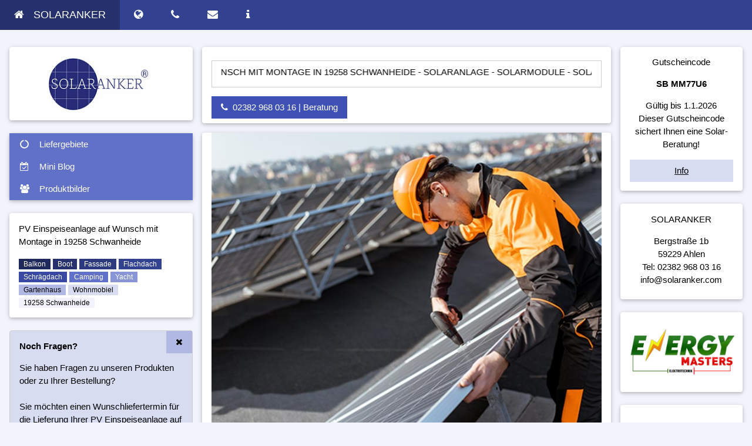

--- FILE ---
content_type: text/html; charset=utf-8
request_url: https://www.solaranker.de/solaranlagen.php?solaranlage=19258-Schwanheide
body_size: 7921
content:
<!DOCTYPE html>
<html class="wide wow-animation" lang="de">
<head>
<meta charset="UTF-8">
<title>PV Einspeiseanlage auf Wunsch mit Montage in 19258 Schwanheide</title>
<META NAME="description" CONTENT="Hochwertige PV Einspeiseanlage auf Wunsch mit Montage in 19258 Schwanheide - Montage von Photovoltaik-Anlagen in 19258 Schwanheide." />
<META NAME="keywords" CONTENT="pv einspeiseanlage auf wunsch mit montage in 19258 schwanheide, montage photovoltaik-anlagen, pv-anlagen, strom sparen, solaranker, top" />
<meta name="robots" content="index, follow, all, noarchive, notranslate" />
<link rel="canonical" href="https://www.solaranker.de/solaranlagen.php?solaranlage=19258-Schwanheide" />
<meta name="viewport" content="width=device-width, initial-scale=1">
<link rel="stylesheet" href="w3.css">
<link rel="stylesheet" href="font-awesome/css/font-awesome.min.css">
<link rel="icon" type="image/png" href="https://www.solaranker.de/favicon-16x16.png" sizes="16x16">
<style>
html, body, h1, h2, h3, h4, h5 {font-family: "Verdana", sans-serif}

h1 {
  display: block;
  font-size: 1em;
  margin-top: 1.33em;
  margin-bottom: 1.33em;
  margin-left: 0;
  margin-right: 0;
  font-weight: bold;
}

h2 {
  display: block;
  font-size: 1em;
  margin-top: 1.33em;
  margin-bottom: 1.33em;
  margin-left: 0;
  margin-right: 0;
  font-weight: bold;
}

h3 {
  display: block;
  font-size: 1em;
  margin-top: 1.33em;
  margin-bottom: 1.33em;
  margin-left: 0;
  margin-right: 0;
  font-weight: bold;
}

h4 {
  display: block;
  font-size: 1em;
  margin-top: 1.33em;
  margin-bottom: 1.33em;
  margin-left: 0;
  margin-right: 0;
  font-weight: bold;
}

h5 {
  display: block;
  font-size: 1em;
  margin-top: 1.33em;
  margin-bottom: 1.33em;
  margin-left: 0;
  margin-right: 0;
  font-weight: bold;
}

h6 {
  display: block;
  font-size: 1em;
  margin-top: 1.33em;
  margin-bottom: 1.33em;
  margin-left: 0;
  margin-right: 0;
  font-weight: bold;
}
</style>
</head>
<body class="w3-theme-l5">
<div class="w3-top">
<div class="w3-bar w3-theme-d2 w3-left-align w3-large">
<a class="w3-bar-item w3-button w3-hide-medium w3-hide-large w3-right w3-padding-large w3-hover-white w3-large w3-theme-d2" href="javascript:void(0);" onclick="openNav()"><i class="fa fa-bars"></i></a>
<a href="/" class="w3-bar-item w3-button w3-padding-large w3-theme-d4"><i class="fa fa-home w3-margin-right"></i>SOLARANKER</a>
<a href="solaranlagen.php?solaranlage=56766-Ulmen" class="w3-bar-item w3-button w3-hide-small w3-padding-large w3-hover-white" title="News"><i class="fa fa-globe"></i></a>
<a href="tel:015231890232" class="w3-bar-item w3-button w3-hide-small w3-padding-large w3-hover-white" title="Telefon"><i class="fa fa-phone"></i></a>
<a href="mailto:info@solaranker.com?subject=Anfrage von Solaranker.de" class="w3-bar-item w3-button w3-hide-small w3-padding-large w3-hover-white" title="Anfrage"><i class="fa fa-envelope"></i></a>
<div class="w3-dropdown-hover w3-hide-small">
<button class="w3-button w3-padding-large" title="Notifications"><i class="fa fa-info"></i></button>     
<div class="w3-dropdown-content w3-card-4 w3-bar-block" style="width:300px">
<a href="impressum.html" class="w3-bar-item w3-button">Impressum</a>
<a href="impressum.html#datenschutz" class="w3-bar-item w3-button">Datenschutz</a>
<a href="impressum.html#haftungsausschluss" class="w3-bar-item w3-button">Haftungsausschluss</a>
<a href="impressum.html#streitbeilegung" class="w3-bar-item w3-button">OS Plattform</a>
</div>
</div>
</div>
</div>


<div id="navDemo" class="w3-bar-block w3-theme-d2 w3-hide w3-hide-large w3-hide-medium w3-large">
<br><br>
<a href="impressum.html" class="w3-bar-item w3-button">Impressum</a>
<a href="impressum.html#datenschutz" class="w3-bar-item w3-button">Datenschutz</a>
<a href="impressum.html#haftungsausschluss" class="w3-bar-item w3-button">Haftungsausschluss</a>
<a href="impressum.html#streitbeilegung" class="w3-bar-item w3-button">OS Plattform</a>
</div>


<div class="w3-container w3-content" style="max-width:1400px;margin-top:80px">    
<div class="w3-row">
<div class="w3-col m3">
<div class="w3-card w3-round w3-white">
<div class="w3-container">
<p class="w3-center"><img src="images/logo.png" style="height:95px;width:180px" alt="Solaranker"></p>
</div>
</div>
<br>
<div class="w3-card w3-round">
<div class="w3-white">
<button onclick="myFunction('ueberuns')" class="w3-button w3-block w3-theme-l1 w3-left-align"><i class="fa fa-circle-o-notch fa-fw w3-margin-right"></i>Liefergebiete</button>
<div id="ueberuns" class="w3-hide w3-container">
<p>
<a href="solaranlagen.php?solaranlage=08237-Steinberg">Solaranlage 08237 Steinberg</a><br>
<a href="solaranlagen.php?solaranlage=17321-Löcknitz">Solaranlage 17321 Löcknitz</a><br>
<a href="solaranlagen.php?solaranlage=22889-Tangstedt">Solaranlage 22889 Tangstedt</a><br>
<a href="solaranlagen.php?solaranlage=24358-Ascheffel">Solaranlage 24358 Ascheffel</a><br>
<a href="solaranlagen.php?solaranlage=26919-Brake">Solaranlage 26919 Brake</a><br>
<a href="solaranlagen.php?solaranlage=46395-Bocholt">Solaranlage 46395 Bocholt</a><br>
<a href="solaranlagen.php?solaranlage=55288-Udenheim">Solaranlage 55288 Udenheim</a><br>
<a href="solaranlagen.php?solaranlage=56579-Hardert">Solaranlage 56579 Hardert</a><br>
<a href="solaranlagen.php?solaranlage=63263-Neu-Isenburg">Solaranlage 63263 Neu Isenburg</a><br>
<a href="solaranlagen.php?solaranlage=98663-Bad-Colberg">Solaranlage 98663 Bad Colberg</a><br>
</p>
</div>
<button onclick="myFunction('blog')" class="w3-button w3-block w3-theme-l1 w3-left-align"><i class="fa fa-calendar-check-o fa-fw w3-margin-right"></i>Mini Blog</button>
<div id="blog" class="w3-hide w3-container">
<p>Die Größe der Balkon-Solar-Anlage ist individuell. Im Durchschnitt besteht eine Balkonanlage  aus 2 Solarmodulen. Der Strombedarf ist hierbei allerdings relevant und die gewünschte Wattzahl der Module, diese werden immer kleiner und bringen immer mehr Leistung. Ständig sind wir im Kontakt mit den Lieferanten und halten uns auf den neusten technischen Stand. Wir beraten Sie hierzu gerne persönlich und individuell.<br><a href="https://www.solaranker.com/post/balkonanlage-oder-mini-pv-anlage-hier-finden-sie-alle-wichtigen-informationen-zur-anmeldung-und-co" rel="nofollow noopener">Weiter lesen...</a><br><br>Alle <a href="sitemap.php">Liefergebiete</a> im Überblick nach PLZ sortiert.</p>
</div>
<button onclick="myFunction('bild')" class="w3-button w3-block w3-theme-l1 w3-left-align"><i class="fa fa-users fa-fw w3-margin-right"></i>Produktbilder</button>
<div id="bild" class="w3-hide w3-container">
<div class="w3-row-padding">
<br>
<div class="w3-half">
<img src="https://www.solaranker.de/images/1.jpg" alt="670 Watt Balkonanlage" style="width:100%" class="w3-margin-bottom">
</div>
<div class="w3-half">
<img src="https://www.solaranker.de/images/2.jpg" alt="1005 Watt Einspeiseanlage Solaranlage" style="width:100%" class="w3-margin-bottom">
</div>
<div class="w3-half">
<img src="https://www.solaranker.de/images/3.jpg" alt="3350 Watt Eigenverbrauch" style="width:100%" class="w3-margin-bottom">
</div>
<div class="w3-half">
<img src="https://www.solaranker.de/images/4.jpg" alt="1675 Watt Solaranlage" style="width:100%" class="w3-margin-bottom">
</div>
<div class="w3-half">
<img src="https://www.solaranker.de/images/5.jpg" alt="5020 Watt Solaranlage" style="width:100%" class="w3-margin-bottom">
</div>
<div class="w3-half">
<img src="https://www.solaranker.de/images/6.jpg" alt="10050 Watt Solaranlage" style="width:100%" class="w3-margin-bottom">
</div>
</div>
</div>
</div>      
</div>
<br>
<div class="w3-card w3-round w3-white w3-hide-small">
<div class="w3-container">
<p>PV Einspeiseanlage auf Wunsch mit Montage in 19258 Schwanheide</p>
<p>
<span class="w3-tag w3-small w3-theme-d5">Balkon</span>
<span class="w3-tag w3-small w3-theme-d4">Boot</span>
<span class="w3-tag w3-small w3-theme-d3">Fassade</span>
<span class="w3-tag w3-small w3-theme-d2">Flachdach</span>
<span class="w3-tag w3-small w3-theme-d1">Schrägdach</span>
<span class="w3-tag w3-small w3-theme-l1">Camping</span>
<span class="w3-tag w3-small w3-theme-l2">Yacht</span>
<span class="w3-tag w3-small w3-theme-l3">Gartenhaus</span>
<span class="w3-tag w3-small w3-theme-l4">Wohnmobiel</span>
<span class="w3-tag w3-small w3-theme-l5">19258 Schwanheide</span>
</p>
</div>
</div>
<br>
<div class="w3-container w3-display-container w3-round w3-theme-l4 w3-border w3-theme-border w3-margin-bottom w3-hide-small">
<span onclick="this.parentElement.style.display='none'" class="w3-button w3-theme-l3 w3-display-topright">
<i class="fa fa-remove"></i>
</span>
<p><strong>Noch Fragen?</strong></p>
<p>Sie haben Fragen zu unseren Produkten oder zu Ihrer Bestellung? <br><br>Sie möchten einen Wunschliefertermin für die Lieferung Ihrer PV Einspeiseanlage auf Wunsch mit Montage in <br>19258 Schwanheide?<br><br> Dann rufen Sie uns an!<br>Telefon: 02382 968 03 16</p>
</div>
</div>
<div class="w3-col m7">
<div class="w3-row-padding">
<div class="w3-col m12">
<div class="w3-card w3-round w3-white">
<div class="w3-container w3-padding">
<p contenteditable="false" class="w3-border w3-padding"><marquee behavior="alternate">---PV ANLAGE AUF WUNSCH MIT MONTAGE IN 19258 SCHWANHEIDE - SOLARANLAGE - SOLARMODULE - SOLARTASCHEN - INSELANLAGEN - LADEREGLER - BATTERIEN - WECHSELRICHTER - ​UNTERKONSTRUKTION ---</marquee></p>
<a href="tel:023829680316" title="Telefon"><button type="button" class="w3-button w3-theme"><i class="fa fa-phone"></i> &nbsp;02382 968 03 16 | Beratung</button></a>
</div>
</div>
</div>
</div>

<!-- Intro -->
<div class="w3-container w3-card w3-white w3-round w3-margin">
<img src="images/0.jpg" alt="PV-Anlage auf Wunsch mit Montage." style="width:100%" class="w3-margin-bottom">
<h1>Photovoltaik-Anlage (PV-Anlage) auf Wunsch mit Montage in 19258 Schwanheide</h1>
<p>
Sie hätten gerne eine Photovoltaik-Anlage (PV-Anlage) auf Ihrem Wohnhaus, auf Ihrem Mehrfamilienhaus oder auf Ihrer Firma in 19258 Schwanheide? Wir von Solaranker beraten Sie gerne und setzen das Projekt auch mit Ihnen bzw. für Sie um. 
Wir helfen Ihnen, mit den Photovoltaiksystemen von Growatt, Ihren Grundstein für Ihre ganz persönliche Energiewende zu legen.<br><br>

So werden Sie unabhängiger von der Strompreisentwicklung und vom Stromanbieter. Auch Wärme und Mobilität lassen sich aus Strom erzeugen. Zur Wärme fragen Sie Ihren Heizungsbauer nach Wärmepumpen oder Klimageräten, für die Elektromobilität haben wir auch die passende Wallbox, 
die solare Überschüsse in Ihr Auto lädt, um diese nicht für nur 8,2 Cent einspeisen zu müssen.<br><br>

Unsere PV-Fachleute von Solaranker beraten Sie anhand Ihres speziellen Einzelfalles zur PV-Nutzung in Ihrem Gebäude und machen Ihnen ein Angebot.<br><br>

Erteilen Sie uns den Auftrag zur Umsetzung, installiert unser Schwesterunternehmen, Frog Energy, die PV-Module auf dem Dach und verlegt die Solarkabel zum zukünftigen Ort des Wechselrichters.<br><br>

Die Kollegen von Energy Masters Elektrotechnik, einem zweiten Schwesterunternehmen, übernehmen alles rund um die elektrische Installation und Inbetriebnahme der PV-Anlage.<br><br>

Gemeinsam mit Ihnen setzen wir Ihr PV-Projekt zügig, ordentlich und erfolgreich um. Die enge Zusammenarbeit der drei Unternehmen (wir nutzen die gleichen Büroräume und das gleiche Lager, sind also tatsächlich eine Familie) gewährleistet einen guten Informationsfluss und eine Leistung wie aus einer Hand.<br><br>

Solaranker bleibt immer ihr zentraler Ansprechpartner für alle Fragen und Wünsche. Natürlich sind wir auch bei Nachbesserungen für Sie da, sorgen aber im Vorfeld durch gewissenhafte Arbeit dafür, dass das so selten wie nur irgend möglich notwendig wird.<br><br>

Sprechen Sie uns gerne an oder schreiben Sie uns. Im Umkreis von 100 Kilometern um 19258 Schwanheide herum, können wir am besten arbeiten.<br><br>

Bei uns bekommen Sie auch Stecker-Solaranlagen oder können sich das Material für Ihr PV-Projekt, das Sie selber umsetzen, bestellen. Auch hierzu sprechen oder schreiben Sie uns einfach an.
</p>
<a href="tel:015231890232" title="Telefon"><button type="button" class="w3-button w3-theme-d1 w3-margin-bottom"><i class="fa fa-phone"></i>&nbsp;Beratung</button></a> 
</div> 
<!-- Intro -->


<!-- Anlage1 -->
<div class="w3-container w3-card w3-white w3-round w3-margin">
<img src="images/1.jpg" alt="670 Watt Balkonanlage" style="width:100%" class="w3-margin-bottom">
<h1>670 Watt Balkonanlage 19258 Schwanheide</h1>
<h2>Plug Play Mini-PV Trina Honey 335 Watt</h2>
<h3>Mini- Solaranlage oder Plug & Play.</h3>
<h4>Mit dieser tollen Anlage sparen Sie Strom und Geld.</h4>
<h5>Werden Sie mit SOLARANKER zum Stromsparer.</h5>
<p>
Artikelnummer: Mini Solar 2<br>
670 Watt Balkonanlage 19258 Schwanheide<br>
2 x Trina Honey 335 Watt Neuware<br>
1 x Wechselrichter YC600 NEU<br>
1 x Anschlusskabel 1 Meter, auf Anfrage auch länger möglich<br>
Versand ist auch möglich.<br>
Sie wünschen größere Balkon- oder Inselanlagen mit hochwertigen Komponenten?<br>
Rufen Sie uns gerne an ! Wir planen unverbindlich Ihre Anlage<br><br>

ELEKTRISCHE DATEN <br>
STC TSM-330 DE06M.08(II) TSM-335 DE06M.08(II) TSM-340 DE06M.08(II)<br>
Nominalleistung-PMAX (Wp)* 330 335 340<br>
Leistungstoleranz-PMAX (W) 0/+5 0/+5 0/+5<br>
Spannung im MPP-UMPP (V) 33,8 34,0 34,2<br>
Strom im MPP-IMPP (A) 9,76 9,85 9,94<br>
Leerlaufspannung-UOC (V) 40,6 40,7 41,1<br>
Kurzschlusstrom-ISC (A) 10,4 10,5 10,6<br>
Modulwirkungsgrad ?m (%) 19,4 19,7 19,9 STC<br>
Einstrahlung 1000 W/m², Zelltemperatur 25°C<br>
Spektrale Verteilung von AM1,5 *Messtoleranz: ±3% <br><br>

ELEKTRISCHE DATEN<br>
@ NMOT TSM-330 DE06M.08(II) TSM-335 DE06M.08(II) TSM-340 DE06M.08(II)<br>
Ausgangsleistung-PMAX (Wp) 249 253 257<br>
Spannung im MPP-UMPP (V) 31,4 31,5 31,8<br>
Strom im MPP-IMPP (A) 7,93 8,01 8,08<br>
Leerlaufspannung-UOC (V) 38,2 38,3 38,7<br>
Kurzschlussstrom-ISC (A) 8,39 8,47 8,55<br><br>

NMOT: Einstrahlung 800 W/m2,<br>
Umgebungstemperatur 20° C,<br>
Windgeschwindigkeit 1 m/s<br>
TSM-DE06M.08(II) I-V KURVEN DES PV-MODULS (340W) P-V KURVEN DES PV-MODULS (340W)<br>
Rahmen Laminat Silikon-Abdichtung 12-Abflussöffnung 4-09x14;<br><br>

MONTAGEBOHRUNG<br>
Typenschild Anschlussdose 6-04.3<br>
Erdungsöffnung Rückansicht (Hochformat)<br>
Frontansicht Strom (A) Leistung (W) Spannung (V) Spannung (V) <br><br>

MECHANISCHE DATEN<br>
Solarzellen Monokristallin Zellausrichtung 120 Zellen (6 x 20) Modulmaße 1698 × 1004 × 35 mm Gewicht 18,7 kg Glas 3,2 mm hochtransparentes anti-reflexbeschichtetes hitzevorgespanntes<br>
Solarglas Verkapselungsmaterial EVA Rückseitenfolie<br>
Weiß Rahmen 35 mm Eloxierte Aluminiumlegierung Anschlussdose<br>
IP 68 Kabel Photovoltaikkabel 4,0mm²<br>
Hochformat: N 140 mm/P 285 mm,<br>
Querformat: N 1200 mm /P 1200 mm Stecker TS4<br><br>

TEMPERATURWERTE <br>
Nennbetriebstemperatur des Moduls (NMOT) 41°C (±3K)<br>
Temperaturkoeffizient von PMAX - 0,37%/K Temperaturkoeffizient von UOC - 0,29%/K<br>
Temperaturkoeffizient von ISC 0,05%/K<br><br>

EINSATZBEREICH <br>
Betriebstemperatur -40 to +85°C<br>
Maximale Systemspannung 1500V DC (IEC)<br>
Maximale Absicherung 20A Schneelast 5400 Pa (3600 Pa*)<br>
Windlast 2400 Pa (1600 Pa*) <br><br>

Auslegungslast mit Sicherheitsfaktor 1.5 Sicherung im Generatoranschlusskasten NICHT mit zwei oder mehr parallelen Strings verbinden. <br><br>

GARANTIE <br>
10 Jahre Garantie auf die Verarbeitung 25 Jahre lineare Leistungsgarantie.<br>
(Nähere Details finden Sie unter Produktgarantie)<br>
Wenn Sie noch die passende Unterkonstruktion benötigen, schauen Sie gerne in unsere anderen Anzeigen.<br>
</p>

<a href="tel:015231890232" title="Telefon"><button type="button" class="w3-button w3-theme-d1 w3-margin-bottom"><i class="fa fa-phone"></i>&nbsp;Beratung</button></a> 
<a href="https://www.solaranker.net/ratgeber" title="Ratgeber" rel="nofollow noopener"><button type="button" class="w3-button w3-theme-d2 w3-margin-bottom"><i class="fa fa-shopping-basket"></i> &nbsp;Ratgeber</button></a> 
</div> 
<!-- Anlage1 -->

<!-- Anlage2 -->
<div class="w3-container w3-card w3-white w3-round w3-margin">
<img src="images/2.jpg" alt="1005 Watt Einspeiseanlage Solaranlage" style="width:100%" class="w3-margin-bottom">
<h2>1005 Watt Einspeiseanlage Solaranlage 19258 Schwanheide</h2>
<h3>Trina Honey 335, Growatt. WiFi</h3>
<h4>Einspeiseanlage Solaranlage oder Plug & Play.</h4>
<h5>Mit dieser tollen Anlage sparen Sie Strom und Geld.</h5>
<h6>Werden Sie mit SOLARANKER zum Stromsparer.</h6>
<p>
Artikelnummer: Mini Solar 3<br>
1005 Watt Einspeiseanlage Solaranlage 19258 Schwanheide<br>
Mit dieser tollen Solaranlage für den Eigenverbrauch, freuen Sie sich wieder auf Ihre Stromabrechnung. <br><br>

Nur 3 Solarmodule und eine Power von 1005 Watt. Der Aufbau ist ein Kinderspiel. <br>
SOLARANKER überzeugt mit qualitativen  Produkten und einen super Service. <br><br>

Dieses Set erhält :<br>
3 x Trina Honey 335 Watt Neuware<br>
1 x Growatt 1000 S mit WiFi Stick<br>
1 x 10 Meter Anschlusskabel<br>
Alles inkl. Rechnung, Garantie und Mehrwertsteuer<br>

ELEKTRISCHE DATEN <br>
STC TSM-330 DE06M.08(II) TSM-335 DE06M.08(II) TSM-340 DE06M.08(II)<br>
Nominalleistung-PMAX (Wp)* 330 335 340<br>
Leistungstoleranz-PMAX (W) 0/+5 0/+5 0/+5<br>
Spannung im MPP-UMPP (V) 33,8 34,0 34,2<br>
Strom im MPP-IMPP (A) 9,76 9,85 9,94<br>
Leerlaufspannung-UOC (V) 40,6 40,7 41,1<br>
Kurzschlusstrom-ISC (A) 10,4 10,5 10,6<br>
Modulwirkungsgrad ?m (%) 19,4 19,7 19,9 STC<br>
Einstrahlung 1000 W/m², Zelltemperatur 25°C<br>
Spektrale Verteilung von AM1,5 *Messtoleranz: ±3% <br><br>

ELEKTRISCHE DATEN<br>
@ NMOT TSM-330 DE06M.08(II) TSM-335 DE06M.08(II) TSM-340 DE06M.08(II)<br>
Ausgangsleistung-PMAX (Wp) 249 253 257<br>
Spannung im MPP-UMPP (V) 31,4 31,5 31,8<br>
Strom im MPP-IMPP (A) 7,93 8,01 8,08<br>
Leerlaufspannung-UOC (V) 38,2 38,3 38,7<br>
Kurzschlussstrom-ISC (A) 8,39 8,47 8,55<br>
NMOT: Einstrahlung 800 W/m2,<br>
Umgebungstemperatur 20° C,<br>
Windgeschwindigkeit 1 m/s<br>
TSM-DE06M.08(II) I-V KURVEN DES PV-MODULS (340W) P-V KURVEN DES PV-MODULS (340W)<br>
Rahmen Laminat Silikon-Abdichtung 12-Abflussöffnung 4-09x14<br><br>

MONTAGEBOHRUNG<br>
Typenschild Anschlussdose 6-04.3<br>
Erdungsöffnung Rückansicht (Hochformat)<br>
Frontansicht Strom (A) Leistung (W) Spannung (V) Spannung (V) <br><br>

MECHANISCHE DATEN<br>
Solarzellen Monokristallin Zellausrichtung 120 Zellen (6 x 20) Modulmaße 1698 × 1004 × 35 mm Gewicht 18,7 kg Glas 3,2 mm hochtransparentes anti-reflexbeschichtetes hitzevorgespanntes<br>
Solarglas Verkapselungsmaterial EVA Rückseitenfolie<br>
Weiß Rahmen 35 mm Eloxierte Aluminiumlegierung Anschlussdose<br>
IP 68 Kabel Photovoltaikkabel 4,0mm²<br>
Hochformat: N 140 mm/P 285 mm,<br>
Querformat: N 1200 mm /P 1200 mm Stecker TS4<br><br>

TEMPERATURWERTE <br>
Nennbetriebstemperatur des Moduls (NMOT) 41°C (±3K)<br>
Temperaturkoeffizient von PMAX - 0,37%/K Temperaturkoeffizient von UOC - 0,29%/K<br>
Temperaturkoeffizient von ISC 0,05%/K<br><br>

EINSATZBEREICH <br>
Betriebstemperatur -40 to +85°C<br>
Maximale Systemspannung 1500V DC (IEC)<br>
Maximale Absicherung 20A Schneelast 5400 Pa (3600 Pa*)<br>
Windlast 2400 Pa (1600 Pa*) <br>

Auslegungslast mit Sicherheitsfaktor 1.5 Sicherung im Generatoranschlusskasten NICHT mit zwei oder mehr parallelen Strings verbinden.<br><br>

GARANTIE <br>
10 Jahre Garantie auf die Verarbeitung 25 Jahre lineare Leistungsgarantie <br>
(Nähere Details finden Sie unter Produktgarantie)<br><br>

Wenn Sie noch die passende Unterkonstruktion benötigen, schauen Sie gerne in unsere anderen Anzeigen.
</p>

<a href="tel:015231890232" title="Telefon"><button type="button" class="w3-button w3-theme-d1 w3-margin-bottom"><i class="fa fa-phone"></i>&nbsp;Beratung</button></a> 
<a href="https://www.solaranker.net/ratgeber" title="Ratgeber" rel="nofollow noopener"><button type="button" class="w3-button w3-theme-d2 w3-margin-bottom"><i class="fa fa-shopping-basket"></i> &nbsp;Ratgeber</button></a>
</div> 
<!-- Anlage2 -->

<!-- Anlage4 -->
<div class="w3-container w3-card w3-white w3-round w3-margin">
<img src="images/4.jpg" alt="1675 Watt Solaranlage" style="width:100%" class="w3-margin-bottom">
<h2>1675 Watt Solaranlage 19258 Schwanheide</h2>
<h3>1675 Watt Eigenverbrauch Solaranlage</h3>
<h4>Eigenverbrauch Solaranlage mit Trina Honey 335, Growatt + WiFi</h4>
<h5>Mit dieser tollen Anlage sparen Sie Strom und Geld.</h5>
<h6>Werden Sie mit SOLARANKER zum Stromsparer.</h6>
<p>
Artikelnummer: Mini Solar 5<br>
1675 Watt Solaranlage 19258 Schwanheide<br>
1675  Eigenverbrauch Solaranlage mit Trina Honey 335, Growatt und WiFI Stick.<br>
Sie möchten Ihre Stromkosten senken ? Dann haben wir das richtige für Sie.<br>
Unsere Photovoltaikanlage für den Eigenverbrauch werden Sie überzeugen. Fragen? Rufen Sie uns an!<br><br>

Dieses Set erhält :<br>
5 x Trina Honey 335 Watt Neuware<br>
1 x Growatt 2000 S mit WiFi Stick<br>
1 x 10 Meter Anschlusskabel<br>
Alles inkl. Rechnung, Garantie und Mehrwertsteuer<br><br>

ELEKTRISCHE DATEN <br>
STC TSM-330 DE06M.08(II) TSM-335 DE06M.08(II) TSM-340 DE06M.08(II)<br>
Nominalleistung-PMAX (Wp)* 330 335 340<br>
Leistungstoleranz-PMAX (W) 0/+5 0/+5 0/+5<br>
Spannung im MPP-UMPP (V) 33,8 34,0 34,2<br>
Strom im MPP-IMPP (A) 9,76 9,85 9,94<br>
Leerlaufspannung-UOC (V) 40,6 40,7 41,1<br>
Kurzschlusstrom-ISC (A) 10,4 10,5 10,6<br>
Modulwirkungsgrad ?m (%) 19,4 19,7 19,9 STC<br>
Einstrahlung 1000 W/m², Zelltemperatur 25°C<br>
Spektrale Verteilung von AM1,5 *Messtoleranz: ±3%<br><br>

ELEKTRISCHE DATEN<br>
@ NMOT TSM-330 DE06M.08(II) TSM-335 DE06M.08(II) TSM-340 DE06M.08(II)<br>
Ausgangsleistung-PMAX (Wp) 249 253 257<br>
Spannung im MPP-UMPP (V) 31,4 31,5 31,8<br>
Strom im MPP-IMPP (A) 7,93 8,01 8,08<br>
&nbsp;Leerlaufspannung-UOC (V) 38,2 38,3 38,7<br>
&nbsp;Kurzschlussstrom-ISC (A) 8,39 8,47 8,55<br>
NMOT: Einstrahlung 800 W/m2,<br>
Umgebungstemperatur 20° C,<br>
Windgeschwindigkeit 1 m/s<br>
TSM-DE06M.08(II) I-V KURVEN DES PV-MODULS (340W) P-V KURVEN DES PV-MODULS (340W)<br>
Rahmen Laminat Silikon-Abdichtung 12-Abflussöffnung 4-09x14<br><br>

Montagebohrung<br>
Typenschild Anschlussdose 6-04.3<br>
Erdungsöffnung Rückansicht (Hochformat)<br>
Frontansicht Strom (A) Leistung (W) Spannung (V) Spannung (V)<br><br>

MECHANISCHE DATEN<br>
Solarzellen Monokristallin Zellausrichtung 120 Zellen (6 x 20) Modulmaße 1698 × 1004 × 35 mm Gewicht 18,7 kg Glas 3,2 mm hochtransparentes anti-reflexbeschichtetes hitzevorgespanntes<br>
Solarglas Verkapselungsmaterial EVA Rückseitenfolie<br>
Weiß Rahmen 35 mm Eloxierte Aluminiumlegierung Anschlussdose<br>
IP 68 Kabel Photovoltaikkabel 4,0mm²<br>
Hochformat: N 140 mm/P 285 mm,<br>
Querformat: N 1200 mm /P 1200 mm Stecker TS4<br><br>

TEMPERATURWERTE<br>
Nennbetriebstemperatur des Moduls (NMOT) 41°C (±3K)<br>
Temperaturkoeffizient von PMAX - 0,37%/K Temperaturkoeffizient von UOC - 0,29%/K<br>
Temperaturkoeffizient von ISC 0,05%/K<br><br>

EINSATZBEREICH <br>
Betriebstemperatur -40 to +85°C<br>
Maximale Systemspannung 1500V DC (IEC)<br>
Maximale Absicherung 20A Schneelast 5400 Pa (3600 Pa*)<br>
Windlast 2400 Pa (1600 Pa*) <br>

Auslegungslast mit Sicherheitsfaktor 1.5 Sicherung im Generatoranschlusskasten NICHT mit zwei oder mehr parallelen Strings verbinden <br><br>

GARANTIE <br>
10 Jahre Garantie auf die Verarbeitung 25 Jahre lineare Leistungsgarantie <br>
(Nähere Details finden Sie unter Produktgarantie)<br><br>


Wenn Sie noch die passende Unterkonstruktion benötigen, schauen Sie gerne in unsere anderen Anzeigen.<br>
</p>

<a href="tel:015231890232" title="Telefon"><button type="button" class="w3-button w3-theme-d1 w3-margin-bottom"><i class="fa fa-phone"></i>&nbsp;Beratung</button></a> 
<a href="https://www.solaranker.net/ratgeber" title="Ratgeber" rel="nofollow noopener"><button type="button" class="w3-button w3-theme-d2 w3-margin-bottom"><i class="fa fa-shopping-basket"></i> &nbsp;Ratgeber</button></a> </div> 
<!-- Anlage4 -->

<!-- Anlage3 -->
<div class="w3-container w3-card w3-white w3-round w3-margin">
<img src="images/3.jpg" alt="3350 Watt Eigenverbrauch Solaranlage" style="width:100%" class="w3-margin-bottom">
<h2>3350 Watt Eigenverbrauch Solaranlage 19258 Schwanheide</h2>
<h3>Photovoltaik mit Growatt + WiFi Stick</h3>
<h4>10 x Trina Honey 335 Watt Neuware.</h4>
<h5>Mit dieser tollen Anlage sparen Sie Strom und Geld.</h5>
<h6>Werden Sie mit SOLARANKER zum Stromsparer.</h6>
<p>
Artikelnummer: Mini Solar 10<br>
3350 Watt Eigenverbrauch Solaranlage 19258 Schwanheide<br>
3350 Watt Eigenverbrauch Solaranlage Photovoltaik mit Growatt<br>
Diese Photovoltaikanlage für den Eigenverbrauch ist ein tolles Komplettset. <br>
Den Eigenverbrauch mit Solaranlagen senken? Mit diesen Photovoltaikkomplettset, kein Problem. <br>

Dieses Set erhält :<br>
10 x Trina Honey 335 Watt Neuware<br>
1 x Growatt MIn XE 3600 mit WiFi Stick<br>
1 x 10 Meter Anschlusskabel<br>
Alles inkl. Rechnung, Garantie und Mehrwertsteuer<br><br>

ELEKTRISCHE DATEN <br>
STC TSM-330 DE06M.08(II) TSM-335 DE06M.08(II) TSM-340 DE06M.08(II)<br>
Nominalleistung-PMAX (Wp)* 330 335 340<br>
Leistungstoleranz-PMAX (W) 0/+5 0/+5 0/+5<br>
Spannung im MPP-UMPP (V) 33,8 34,0 34,2<br>
Strom im MPP-IMPP (A) 9,76 9,85 9,94<br>
Leerlaufspannung-UOC (V) 40,6 40,7 41,1<br>
Kurzschlusstrom-ISC (A) 10,4 10,5 10,6<br>
Modulwirkungsgrad ?m (%) 19,4 19,7 19,9 STC<br>
Einstrahlung 1000 W/m², Zelltemperatur 25°C<br>
Spektrale Verteilung von AM1,5 *Messtoleranz: ±3% <br><br>

ELEKTRISCHE DATEN<br>
@ NMOT TSM-330 DE06M.08(II) TSM-335 DE06M.08(II) TSM-340 DE06M.08(II)<br>
Ausgangsleistung-PMAX (Wp) 249 253 257<br>
Spannung im MPP-UMPP (V) 31,4 31,5 31,8<br>
Strom im MPP-IMPP (A) 7,93 8,01 8,08<br>
Leerlaufspannung-UOC (V) 38,2 38,3 38,7<br>
Kurzschlussstrom-ISC (A) 8,39 8,47 8,55<br>
NMOT: Einstrahlung 800 W/m2,<br>
Umgebungstemperatur 20° C,<br>
Windgeschwindigkeit 1 m/s<br>
TSM-DE06M.08(II) I-V KURVEN DES PV-MODULS (340W) P-V KURVEN DES PV-MODULS (340W)<br>
Rahmen Laminat Silikon-Abdichtung 12-Abflussöffnung 4-09x14<br><br>

MONTAGEBOHRUNG<br>
Typenschild Anschlussdose 6-04.3<br>
Erdungsöffnung Rückansicht (Hochformat)<br>
Frontansicht Strom (A) Leistung (W) Spannung (V) Spannung (V) <br><br>

MECHANISCHE DATEN<br>
Solarzellen Monokristallin Zellausrichtung 120 Zellen (6 x 20) Modulmaße 1698 × 1004 × 35 mm Gewicht 18,7 kg Glas 3,2 mm hochtransparentes anti-reflexbeschichtetes hitzevorgespanntes<br>
Solarglas Verkapselungsmaterial EVA Rückseitenfolie<br>
Weiß Rahmen 35 mm Eloxierte Aluminiumlegierung Anschlussdose<br>
IP 68 Kabel Photovoltaikkabel 4,0mm²<br>
Hochformat: N 140 mm/P 285 mm,<br>
Querformat: N 1200 mm /P 1200 mm Stecker TS4<br><br>

TEMPERATURWERTE <br>
Nennbetriebstemperatur des Moduls (NMOT) 41°C (±3K)<br>
Temperaturkoeffizient von PMAX - 0,37%/K Temperaturkoeffizient von UOC - 0,29%/K<br>
Temperaturkoeffizient von ISC 0,05%/K<br><br>

EINSATZBEREICH <br>
Betriebstemperatur -40 to +85°C<br>
Maximale Systemspannung 1500V DC (IEC)<br>
Maximale Absicherung 20A Schneelast 5400 Pa (3600 Pa*)<br>
Windlast 2400 Pa (1600 Pa*) <br><br>

Auslegungslast mit Sicherheitsfaktor 1.5 Sicherung im Generatoranschlusskasten NICHT mit zwei oder mehr parallelen Strings verbinden <br><br>

GARANTIE <br>
10 Jahre Garantie auf die Verarbeitung 25 Jahre lineare Leistungsgarantie (Nähere Details finden Sie unter Produktgarantie)<br><br>
Wenn Sie noch die passende Unterkonstruktion benötigen, schauen Sie gerne in unsere anderen Anzeigen.
</p>

<a href="tel:015231890232" title="Telefon"><button type="button" class="w3-button w3-theme-d1 w3-margin-bottom"><i class="fa fa-phone"></i>&nbsp;Beratung</button></a> 
<a href="https://www.solaranker.net/ratgeber" title="Ratgeber" rel="nofollow noopener"><button type="button" class="w3-button w3-theme-d2 w3-margin-bottom"><i class="fa fa-shopping-basket"></i> &nbsp;Ratgeber</button></a> </div> 
<!-- Anlage3 -->

<!-- Anlage5 -->
<div class="w3-container w3-card w3-white w3-round w3-margin">
<img src="images/5.jpg" alt="5020 Watt Solaranlage" style="width:100%" class="w3-margin-bottom">
<h2>5020 Watt Solaranlage 19258 Schwanheide</h2>
<h3>Photovoltaik mit hochwertigen SMA Tripower 5.0</h3>
<h4>14 x Trina Honey 335 Watt Solarmodule.</h4>
<h5>Mit dieser tollen Anlage sparen Sie Strom und Geld.</h5>
<h6>Werden Sie mit SOLARANKER zum Stromsparer.</h6>
<p>
Artikelnummer: SOLARSET 15<br>
5020 Watt Solaranlage 19258 Schwanheide<br>
5020 Watt Solaranlage Photovoltaik mit hochwertigen SMA Tripower 5.0<br><br>
Hochwertiger und Qualitativer Wechselrichter. 5020  Watt Solaranlage zum Einspeisen oder Eigenverbrauch. <br><br>
Dieses Solarkomplettset eignet sich für Personen mit hohem Verbrauch zum Eigenverbrauch oder auch zum Strom verkaufen. Mit dieser Anlage haben Sie die Wahl. <br> <br>

Greifen Sie zu und sparen Sie endlich Strom.<br>
Die Sonne stellt Ihnen keine Rechnung!<br><br>

In diesen Set ist folgendes im Lieferumfang erhalten:<br>
14 x Trina Honey 335 Watt Solarmodule <br>
1x Sunny Tripower 5.0<br>
1x passende SUNCLIX Stecker<br>
2x 120 Meter Solarkabel 4 mm²<br><br>

Solarmodule:<br>
Trina Honey Mono PERC 335 W - Halb-Zellen (Schwarzer Rahmen)<br>
Die Trina Honey M Mono 335Wp 120-Zelle ist ein Solarmodul, das auf kleinerer Fläche viel Strom erzeugt. <br><br>
Dies macht das Modul äußerst geeignet für Wohnanwendungen. Das Solarmodul kombiniert ultradünne Mehrfachschienen mit monokristalliner PERC-Technologie und halbgeschnittenen Solarzellen. <br><br>
Dank dieser Kombination modernster Solartechniken kann das Modul mehr Strahlung in Strom umwandeln.<br><br>

Wechselrichter: <br>
Tripower 5.0 <br>
Der Sunny Tripower 5.0 ist ein kleiner, leichter Dreiphasen-Wechselrichter, der einfach zu installieren ist. Shadefix, 
Shadow Management und SMA Smart Connected sind Standardfunktionen dieser Wechselrichter. <br><br>
Darüber hinaus besteht die Möglichkeit, durch integrierte TS4-R-Kommunikation mit TS4-R-Optimierern zu erweitern.<br><br>

Einfache und schnelle Installation<br>
Mit nur 17 kg ist dieser Wechselrichter sehr leicht. Dies erleichtert die Handhabung und Installation, 
sodass nur ein Mechaniker arbeiten muss. Das Gehäuse muss nicht geöffnet werden.<br><br>
Dies liegt daran, dass sich alle erforderlichen Verbindungen unten befinden und sowohl mit Ethernet als auch mit Wi-Fi verbunden werden können.<br><br>
So können Sie sofort ein geeignetes Gerät anschließen, um die Installation abzuschließen.<br><br>

Shadefix Shadefix, wie OptiTrac Global Peak früher genannt wurde, stellt sicher, dass der Sunny Tripower 5.0 unter Lichtschattierungsbedingungen immer noch eine optimale Leistung erbringt. <br>
Normalerweise arbeiten mit Schatten bedeckte Solarzellen weniger und verringern daher die Leistung des gesamten Moduls.<br><br>
Shadefix stellt sicher, dass schattenbedeckte Solarzellen vermieden werden und der Rest des Panels dennoch eine optimale Leistung erbringen kann.<br><br>

Lieferzeit 5-7 Werktage per Spedition <br>
Sie möchten eine individuelle Lösung? Wir erstellen auch Angebote nach Ihren Wünschen. Rufen Sie uns einfach an!
</p>

<a href="tel:015231890232" title="Telefon"><button type="button" class="w3-button w3-theme-d1 w3-margin-bottom"><i class="fa fa-phone"></i>&nbsp;Beratung</button></a> 
<a href="https://www.solaranker.net/ratgeber" title="Ratgeber" rel="nofollow noopener"><button type="button" class="w3-button w3-theme-d2 w3-margin-bottom"><i class="fa fa-shopping-basket"></i> &nbsp;Ratgeber</button></a> 
</div> 
<!-- Anlage5 -->

<!-- Anlage6 -->
<div class="w3-container w3-card w3-white w3-round w3-margin">
<img src="images/6.jpg" alt="10050 Watt Solaranlage" style="width:100%" class="w3-margin-bottom">
<h2>10050 Watt Solaranlage 19258 Schwanheide</h2>
<h3>Solaranlage Photovoltaik mit SMA Tripower</h3>
<h4>30 x Trina Honey 335 Watt Solarmodule </h4>
<h5>Mit dieser tollen Anlage sparen Sie Strom und Geld.</h5>
<h6>Werden Sie mit SOLARANKER zum Stromsparer.</h6>
<p>
Artikelnummer: SOLARSET 19<br>
10050 Watt Solaranlage 19258 Schwanheide<br>
10050 Watt Solaranlage Photovoltaik mit SMA Tripower 10.0<br>

Hochwertiger und Qualitativer Wechselrichter. 10050 Watt Solaranlage zum Einspeisen oder Eigenverbrauch.<br>
Dieses Solarkomplettset eignet sich für Personen mit hohem Verbrauch zum Eigenverbrauch oder auch zum Strom verkaufen.<br> 
Mit dieser Anlage haben Sie die Wahl.  Greifen Sie zu und sparen Sie endlich Strom. Die Sonne stellt Ihnen keine Rechnung!<br><br>

In diesen Set ist folgendes im Lieferumfang erhalten:<br>
30 x Trina Honey 335 Watt Solarmodule <br>
1x Sunny Tripower 10.0<br>
1x passende SUNCLIX Stecker<br>
2x 120 Meter Solarkabel 4 mm²<br><br>

Solarmodule:<br>
Trina Honey Mono PERC 335 W - Halb-Zellen (Schwarzer Rahmen)<br>
Die Trina Honey M Mono 335Wp 120-Zelle ist ein Solarmodul, das auf kleinerer Fläche viel Strom erzeugt. <br>
Dies macht das Modul äußerst geeignet für Wohnanwendungen. Das Solarmodul kombiniert ultradünne Mehrfachschienen mit monokristalliner PERC-Technologie und halbgeschnittenen Solarzellen.<br> 
Dank dieser Kombination modernster Solartechniken kann das Modul mehr Strahlung in Strom umwandeln.<br><br>

Wechselrichter:<br>
Tripower 10.00<br>
Der Sunny Tripower 10.0 ist ein kleiner, leichter Dreiphasen-Wechselrichter, der einfach zu installieren ist. Shadefix, Shadow Management und SMA Smart Connected sind Standardfunktionen dieser Wechselrichter.<br>
Darüber hinaus besteht die Möglichkeit, durch integrierte TS4-R-Kommunikation mit TS4-R-Optimierern zu erweitern.<br><br>

Einfache und schnelle Installation<br>
Mit nur 17 kg ist dieser Wechselrichter sehr leicht. Dies erleichtert die Handhabung und Installation, sodass nur ein Mechaniker arbeiten muss.<br> 
Das Gehäuse muss nicht geöffnet werden. Dies liegt daran, dass sich alle erforderlichen Verbindungen unten befinden und sowohl mit Ethernet als auch mit Wi-Fi verbunden werden können.<br><br>
So können Sie sofort ein geeignetes Gerät anschließen, um die Installation abzuschließen.<br><br>

Shadefix Shadefix, wie OptiTrac Global Peak früher genannt wurde, stellt sicher, dass der Sunny Tripower 10.0 unter Lichtschattierungsbedingungen immer noch eine optimale Leistung erbringt.<br>
Normalerweise arbeiten mit Schatten bedeckte Solarzellen weniger und verringern daher die Leistung des gesamten Moduls.<br>
Shadefix stellt sicher, dass schattenbedeckte Solarzellen vermieden werden und der Rest des Panels dennoch eine optimale Leistung erbringen kann.<br><br>

Lieferzeit 5-7 Werktage per Spedition<br>

Sie möchten eine individuelle Lösung? Wir erstellen auch Angebote nach Ihren Wünschen. Rufen Sie uns einfach an!<br><br>
</p>

<a href="tel:015231890232" title="Telefon"><button type="button" class="w3-button w3-theme-d1 w3-margin-bottom"><i class="fa fa-phone"></i>&nbsp;Beratung</button></a> 
<a href="https://www.solaranker.net/ratgeber" title="Ratgeber" rel="nofollow noopener"><button type="button" class="w3-button w3-theme-d2 w3-margin-bottom"><i class="fa fa-shopping-basket"></i> &nbsp;Ratgeber</button></a>  
</div> 
<!-- Anlage6 -->
</div>

<div class="w3-col m2">
<div class="w3-card w3-round w3-white w3-center">
<div class="w3-container">
<p>Gutscheincode</p>
<p><strong>SB MM77U6</strong></p>
<p>Gültig bis 1.1.2026<br>Dieser Gutscheincode sichert Ihnen eine Solar-Beratung!</p>
<p><a href="https://www.solaranker.net/beratungstermin-buchen" rel="noopener" target="_blank"><button class="w3-button w3-block w3-theme-l4">Info</button></a></p>
</div>
</div>
<br>
<div class="w3-card w3-round w3-white w3-center">
<div class="w3-container">
<p>SOLARANKER</p>
<span>Bergstraße 1b</span><br>
<span>59229 Ahlen</span><br>
<span>Tel: 02382 968 03 16</span><br>
<span>info@solaranker.com</span><br><br>
</div>
</div>






<br>
<div class="w3-card w3-round w3-white w3-padding-16 w3-center">
<a href="https://www.energy-masters.de/" rel="noopener noreferrer" target="_blank"><img src="images/banner1.jpg" alt="banner" style="width:100%"></a><br>
</div>
<br>

<div class="w3-card w3-round w3-white w3-padding-16 w3-center">
<a href="https://www.frog-energy.de/" rel="noopener noreferrer" target="_blank"><img src="images/banner2.jpg" alt="banner" style="width:100%"></a><br>
</div>
<br>
<div class="w3-card w3-round w3-white w3-padding-16 w3-center">
<img src="images/banner3.jpg" alt="banner" style="width:100%"><br>
</div>
<br>

<div class="w3-card w3-round w3-white w3-padding-32 w3-center">
<p>Immer Fair<br><i class="fa fa-handshake-o w3-xxlarge"></i></p>
</div>
</div>
</div>
</div>
<br>
<footer class="w3-container w3-theme-d3 w3-padding-16">
<h5>10 Jahre Garantie auf die Verarbeitung und 25 Jahre lineare Leistungsgarantie.</h5>
</footer>
<footer class="w3-container w3-theme-d5">
<p><a href="impressum.html">Impressum</a> | <a href="impressum.html#datenschutz">Datenschutz</a> | <a href="impressum.html#streitbeilegung">OS Plattform</a></p>
</footer>
<script>
// Accordion
function myFunction(id) {
  var x = document.getElementById(id);
  if (x.className.indexOf("w3-show") == -1) {
    x.className += " w3-show";
    x.previousElementSibling.className += " w3-theme-d1";
  } else { 
    x.className = x.className.replace("w3-show", "");
    x.previousElementSibling.className = 
    x.previousElementSibling.className.replace(" w3-theme-d1", "");
  }
}

// Used to toggle the menu on smaller screens when clicking on the menu button
function openNav() {
  var x = document.getElementById("navDemo");
  if (x.className.indexOf("w3-show") == -1) {
    x.className += " w3-show";
  } else { 
    x.className = x.className.replace(" w3-show", "");
  }
}
</script>
</body>
</html>















